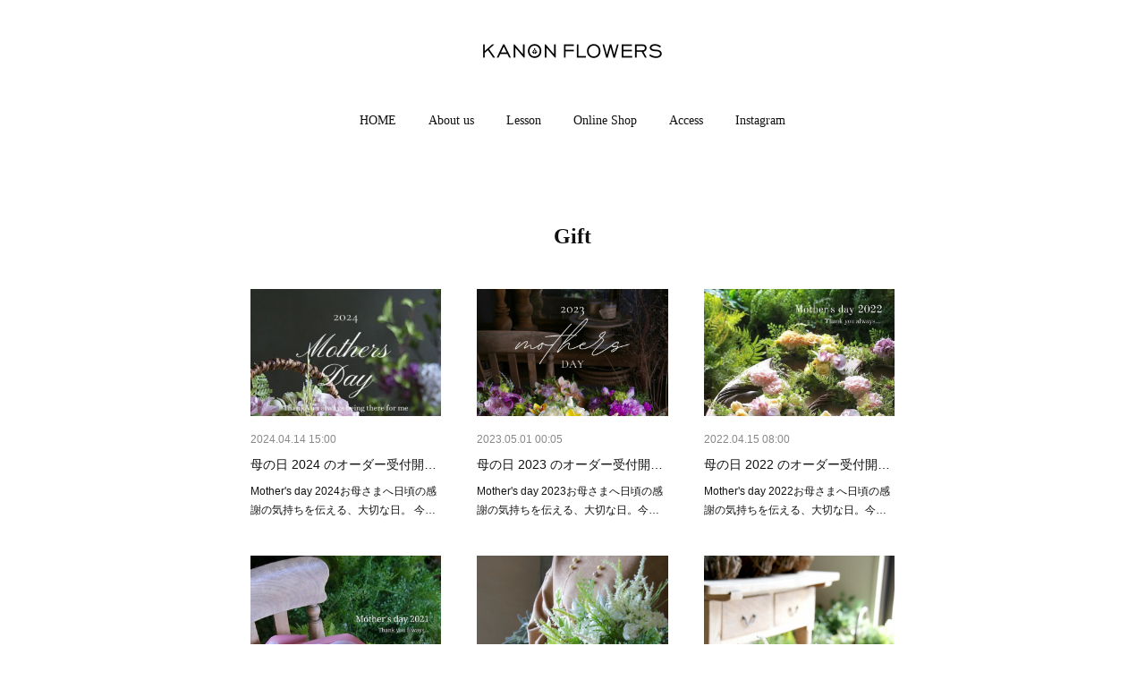

--- FILE ---
content_type: text/html; charset=utf-8
request_url: https://www.kanonflowers.jp/posts/categories/1602259
body_size: 12111
content:
<!doctype html>

            <html lang="ja" data-reactroot=""><head><meta charSet="UTF-8"/><meta http-equiv="X-UA-Compatible" content="IE=edge"/><meta name="viewport" content="width=device-width,user-scalable=no,initial-scale=1.0,minimum-scale=1.0,maximum-scale=1.0"/><title data-react-helmet="true">Gift | KANON FLOWERS</title><link data-react-helmet="true" rel="canonical" href="https://www.kanonflowers.jp/posts/categories/1602259"/><link data-react-helmet="true" rel="alternate" type="application/rss+xml" href="https://www.kanonflowers.jp/rss.xml?categoryId=1602259" title="Gift | KANON FLOWERS"/><link data-react-helmet="true" rel="alternate" type="application/atom+xml" href="https://www.kanonflowers.jp/atom.xml?categoryId=1602259" title="Gift | KANON FLOWERS"/><meta name="description" content="Giftの一覧。母の日 2024 のオーダー受付開始いたします - Mother&#x27;s day 2024お母さまへ日頃の感謝の気持ちを伝える、大切な日。 今年の母の日は、5月12日（日）です。  母の日2024 フラワーギフトのオーダーを、オンラインショップにてご注文承ります。 →　http://www.kanonflowers.com/product-group/3  "/><meta property="fb:app_id" content="522776621188656"/><meta property="og:url" content="https://www.kanonflowers.jp/posts/categories/1602259"/><meta property="og:type" content="website"/><meta property="og:title" content="Gift"/><meta property="og:description" content="Giftの一覧。母の日 2024 のオーダー受付開始いたします - Mother&#x27;s day 2024お母さまへ日頃の感謝の気持ちを伝える、大切な日。 今年の母の日は、5月12日（日）です。  母の日2024 フラワーギフトのオーダーを、オンラインショップにてご注文承ります。 →　http://www.kanonflowers.com/product-group/3  "/><meta property="og:image" content="https://cdn.amebaowndme.com/madrid-prd/madrid-web/images/sites/552423/0fca8b185d5a2ad978558449380ad451_7b95366543876752ea7d09332376c8e0.jpg"/><meta property="og:site_name" content="KANON FLOWERS"/><meta property="og:locale" content="ja_JP"/><meta name="twitter:card" content="summary"/><meta name="twitter:site" content="@amebaownd"/><meta name="twitter:title" content="Gift | KANON FLOWERS"/><meta name="twitter:description" content="Giftの一覧。母の日 2024 のオーダー受付開始いたします - Mother&#x27;s day 2024お母さまへ日頃の感謝の気持ちを伝える、大切な日。 今年の母の日は、5月12日（日）です。  母の日2024 フラワーギフトのオーダーを、オンラインショップにてご注文承ります。 →　http://www.kanonflowers.com/product-group/3  "/><meta name="twitter:image" content="https://cdn.amebaowndme.com/madrid-prd/madrid-web/images/sites/552423/0fca8b185d5a2ad978558449380ad451_7b95366543876752ea7d09332376c8e0.jpg"/><link rel="alternate" type="application/rss+xml" title="KANON FLOWERS" href="https://www.kanonflowers.jp/rss.xml"/><link rel="alternate" type="application/atom+xml" title="KANON FLOWERS" href="https://www.kanonflowers.jp/atom.xml"/><link rel="sitemap" type="application/xml" title="Sitemap" href="/sitemap.xml"/><link href="https://static.amebaowndme.com/madrid-frontend/css/user.min-a66be375c.css" rel="stylesheet" type="text/css"/><link href="https://static.amebaowndme.com/madrid-frontend/css/belle/index.min-a66be375c.css" rel="stylesheet" type="text/css"/><link rel="icon" href="https://cdn.amebaowndme.com/madrid-prd/madrid-web/images/sites/552423/9de378a051d271d60a3b01fc67c54d0b_7956a8d9a17680cece7306c5c8c0fadc.png?width=32&amp;height=32"/><link rel="apple-touch-icon" href="https://cdn.amebaowndme.com/madrid-prd/madrid-web/images/sites/552423/9de378a051d271d60a3b01fc67c54d0b_7956a8d9a17680cece7306c5c8c0fadc.png?width=180&amp;height=180"/><style id="site-colors" charSet="UTF-8">.u-nav-clr {
  color: #111111;
}
.u-nav-bdr-clr {
  border-color: #111111;
}
.u-nav-bg-clr {
  background-color: #eeeeee;
}
.u-nav-bg-bdr-clr {
  border-color: #eeeeee;
}
.u-site-clr {
  color: ;
}
.u-base-bg-clr {
  background-color: #ffffff;
}
.u-btn-clr {
  color: #aaaaaa;
}
.u-btn-clr:hover,
.u-btn-clr--active {
  color: rgba(170,170,170, 0.7);
}
.u-btn-clr--disabled,
.u-btn-clr:disabled {
  color: rgba(170,170,170, 0.5);
}
.u-btn-bdr-clr {
  border-color: #bbbbbb;
}
.u-btn-bdr-clr:hover,
.u-btn-bdr-clr--active {
  border-color: rgba(187,187,187, 0.7);
}
.u-btn-bdr-clr--disabled,
.u-btn-bdr-clr:disabled {
  border-color: rgba(187,187,187, 0.5);
}
.u-btn-bg-clr {
  background-color: #bbbbbb;
}
.u-btn-bg-clr:hover,
.u-btn-bg-clr--active {
  background-color: rgba(187,187,187, 0.7);
}
.u-btn-bg-clr--disabled,
.u-btn-bg-clr:disabled {
  background-color: rgba(187,187,187, 0.5);
}
.u-txt-clr {
  color: #111111;
}
.u-txt-clr--lv1 {
  color: rgba(17,17,17, 0.7);
}
.u-txt-clr--lv2 {
  color: rgba(17,17,17, 0.5);
}
.u-txt-clr--lv3 {
  color: rgba(17,17,17, 0.3);
}
.u-txt-bg-clr {
  background-color: #e7e7e7;
}
.u-lnk-clr,
.u-clr-area a {
  color: #92afb5;
}
.u-lnk-clr:visited,
.u-clr-area a:visited {
  color: rgba(146,175,181, 0.7);
}
.u-lnk-clr:hover,
.u-clr-area a:hover {
  color: rgba(146,175,181, 0.5);
}
.u-ttl-blk-clr {
  color: #111111;
}
.u-ttl-blk-bdr-clr {
  border-color: #111111;
}
.u-ttl-blk-bdr-clr--lv1 {
  border-color: #cfcfcf;
}
.u-bdr-clr {
  border-color: #e6e6e6;
}
.u-acnt-bdr-clr {
  border-color: #a9a9a9;
}
.u-acnt-bg-clr {
  background-color: #a9a9a9;
}
body {
  background-color: #ffffff;
}
blockquote {
  color: rgba(17,17,17, 0.7);
  border-left-color: #e6e6e6;
};</style><style id="user-css" charSet="UTF-8">/**
 * @media all
 * 全体に適用したいCSSを記述してください。
 */
/*
.btn__item {
  border-radius: 24px;
}
*/;</style><style media="screen and (max-width: 800px)" id="user-sp-css" charSet="UTF-8">/**
 * @media (max-width: 800px)
 * 画面幅が800px以下のスマートフォン、タブレット用のCSSを記述してください。
 */
/*
.btn__item {
  border-radius: 24px;
}
*/;</style><script>
              (function(i,s,o,g,r,a,m){i['GoogleAnalyticsObject']=r;i[r]=i[r]||function(){
              (i[r].q=i[r].q||[]).push(arguments)},i[r].l=1*new Date();a=s.createElement(o),
              m=s.getElementsByTagName(o)[0];a.async=1;a.src=g;m.parentNode.insertBefore(a,m)
              })(window,document,'script','//www.google-analytics.com/analytics.js','ga');
            </script></head><body id="mdrd-a66be375c" class="u-txt-clr u-base-bg-clr theme-belle plan-premium hide-owndbar "><noscript><iframe src="//www.googletagmanager.com/ns.html?id=GTM-PXK9MM" height="0" width="0" style="display:none;visibility:hidden"></iframe></noscript><script>
            (function(w,d,s,l,i){w[l]=w[l]||[];w[l].push({'gtm.start':
            new Date().getTime(),event:'gtm.js'});var f=d.getElementsByTagName(s)[0],
            j=d.createElement(s),dl=l!='dataLayer'?'&l='+l:'';j.async=true;j.src=
            '//www.googletagmanager.com/gtm.js?id='+i+dl;f.parentNode.insertBefore(j,f);
            })(window,document, 'script', 'dataLayer', 'GTM-PXK9MM');
            </script><div id="content"><div class="page " data-reactroot=""><div class="page__outer"><div class="page__inner u-base-bg-clr"><header class="page__header header"><div class="header__inner u-nav-bg-bdr-clr"><div class="site-icon"><div><img alt=""/></div></div><nav role="navigation" class="header__nav global-nav js-nav-overflow-criterion "><ul class="global-nav__list u-base-bg-clr u-nav-bg-bdr-clr "><li role="button" class="global-nav__item u-nav-bg-bdr-clr js-nav-item "><a target="" class="u-nav-clr u-font u-nav-bdr-clr" href="/">HOME</a></li><li role="button" class="global-nav__item u-nav-bg-bdr-clr js-nav-item "><a target="" class="u-nav-clr u-font u-nav-bdr-clr" href="/pages/2254223/page_201809111656">About us</a></li><li role="button" class="global-nav__item u-nav-bg-bdr-clr js-nav-item "><a target="" class="u-nav-clr u-font u-nav-bdr-clr" href="/pages/2254665/page_201809112002">Lesson</a></li><li role="button" class="global-nav__item u-nav-bg-bdr-clr js-nav-item "><a href="http://www.kanonflowers.com" target="_blank" class="u-nav-clr u-font u-nav-bdr-clr">Online Shop</a></li><li role="button" class="global-nav__item u-nav-bg-bdr-clr js-nav-item "><a target="" class="u-nav-clr u-font u-nav-bdr-clr" href="/pages/2274394/page_201809191703">Access</a></li><li role="button" class="global-nav__item u-nav-bg-bdr-clr js-nav-item "><a target="" class="u-nav-clr u-font u-nav-bdr-clr" href="/pages/2254672/instagram">Instagram</a></li></ul></nav><button class="header__icon icon icon--menu2 u-nav-clr"></button></div></header><div><div class="page__main-outer"><div role="main" class="page__main page__main--category "><div class="grid grid--l"><div class="col1-1 col1-1--gtr-l column"><div class="block__outer"><div><div class="heading-lv1 u-font"><h1 class="heading-lv1__text u-bdr-clr"><span class="u-ttl-blk-clr u-acnt-bdr-clr">Gift</span></h1></div></div></div></div></div><div class="grid grid--l"><div class="col1-1 col1-1--gtr-l column"><div class="block__outer"><div class="blog-list blog-list--main blog-list--grid blog-list--recent"><article class="blog-item--index0 blog-list__item blog-item"><div class="blog-item__inner"><div class="blog-item__img"><div><div><img alt=""/></div></div></div><div class="blog-item__body blog-body"><div class="blog-body__date-outer"><a class="blog-body__date u-txt-clr u-txt-clr--lv2" href="/posts/52917901?categoryIds=1602259"><time class="" dateTime="2024-04-14T15:00:29Z">2024.04.14 15:00</time></a></div><div class="blog-body__title"><h3 class="blog-body-title__text"><div><a class="u-txt-clr" href="/posts/52917901?categoryIds=1602259">母の日 2024 のオーダー受付開始いたします</a></div></h3></div><div><p class="blog-body__text"><a class="u-txt-clr" href="/posts/52917901?categoryIds=1602259">Mother's day 2024お母さまへ日頃の感謝の気持ちを伝える、大切な日。&nbsp;今年の母の日は、5月12日（日）です。&nbsp;&nbsp;母の日2024 フラワーギフトのオーダーを、オンラインショップにてご注文承ります。&nbsp;→　http://www.ka...</a></p></div></div></div></article><article class="blog-item--index1 blog-list__item blog-item"><div class="blog-item__inner"><div class="blog-item__img"><div><div><img alt=""/></div></div></div><div class="blog-item__body blog-body"><div class="blog-body__date-outer"><a class="blog-body__date u-txt-clr u-txt-clr--lv2" href="/posts/43182484?categoryIds=1602259"><time class="" dateTime="2023-05-01T00:05:56Z">2023.05.01 00:05</time></a></div><div class="blog-body__title"><h3 class="blog-body-title__text"><div><a class="u-txt-clr" href="/posts/43182484?categoryIds=1602259">母の日 2023 のオーダー受付開始いたします</a></div></h3></div><div><p class="blog-body__text"><a class="u-txt-clr" href="/posts/43182484?categoryIds=1602259">Mother's day 2023お母さまへ日頃の感謝の気持ちを伝える、大切な日。今年の母の日は、5月14日（日）です。母の日2023 フラワーギフトのオーダーを、オンラインショップにてご注文承ります。→　http://www.kanonflowers.com/product-g...</a></p></div></div></div></article><article class="blog-item--index2 blog-list__item blog-item"><div class="blog-item__inner"><div class="blog-item__img"><div><div><img alt=""/></div></div></div><div class="blog-item__body blog-body"><div class="blog-body__date-outer"><a class="blog-body__date u-txt-clr u-txt-clr--lv2" href="/posts/33765481?categoryIds=1602259"><time class="" dateTime="2022-04-15T08:00:07Z">2022.04.15 08:00</time></a></div><div class="blog-body__title"><h3 class="blog-body-title__text"><div><a class="u-txt-clr" href="/posts/33765481?categoryIds=1602259">母の日 2022 のオーダー受付開始いたします</a></div></h3></div><div><p class="blog-body__text"><a class="u-txt-clr" href="/posts/33765481?categoryIds=1602259">Mother's day 2022お母さまへ日頃の感謝の気持ちを伝える、大切な日。今年の母の日は、5月8日（日）です。母の日2022 フラワーギフトのオーダーを、オンラインショップにて開始いたします。→　http://www.kanonflowers.com/product-gr...</a></p></div></div></div></article><article class="blog-item--index3 blog-list__item blog-item"><div class="blog-item__inner"><div class="blog-item__img"><div><div><img alt=""/></div></div></div><div class="blog-item__body blog-body"><div class="blog-body__date-outer"><a class="blog-body__date u-txt-clr u-txt-clr--lv2" href="/posts/17069517?categoryIds=1602259"><time class="" dateTime="2021-04-22T00:00:00Z">2021.04.22 00:00</time></a></div><div class="blog-body__title"><h3 class="blog-body-title__text"><div><a class="u-txt-clr" href="/posts/17069517?categoryIds=1602259">母の日 2021 のオーダー受付開始いたします</a></div></h3></div><div><p class="blog-body__text"><a class="u-txt-clr" href="/posts/17069517?categoryIds=1602259">Mother's day 2021お母さまへ日頃の感謝の気持ちを伝える、大切な日。今年の母の日は、5月9日（日）です。母の日2021 フラワーギフトのオーダーを、オンラインショップにて開始いたします。→　http://www.kanonflowers.com/product-gr...</a></p></div></div></div></article><article class="blog-item--index4 blog-list__item blog-item"><div class="blog-item__inner"><div class="blog-item__img"><div><div><img alt=""/></div></div></div><div class="blog-item__body blog-body"><div class="blog-body__date-outer"><a class="blog-body__date u-txt-clr u-txt-clr--lv2" href="/posts/6197528?categoryIds=1602259"><time class="" dateTime="2019-05-09T23:00:00Z">2019.05.09 23:00</time></a></div><div class="blog-body__title"><h3 class="blog-body-title__text"><div><a class="u-txt-clr" href="/posts/6197528?categoryIds=1602259">母の日に贈る花束 ☆ オーダーメイド花Classレッスン</a></div></h3></div><div><p class="blog-body__text"><a class="u-txt-clr" href="/posts/6197528?categoryIds=1602259">母の日に向けて♡今年の母の日には、自分で束ねた花束を贈りたい♪　そんな素敵なリクエストをいただき、贈り花のお手伝いをさせていただきました。</a></p></div></div></div></article><article class="blog-item--index5 blog-list__item blog-item"><div class="blog-item__inner"><div class="blog-item__img"><div><div><img alt=""/></div></div></div><div class="blog-item__body blog-body"><div class="blog-body__date-outer"><a class="blog-body__date u-txt-clr u-txt-clr--lv2" href="/posts/5280552?categoryIds=1602259"><time class="" dateTime="2018-11-21T09:11:14Z">2018.11.21 09:11</time></a></div><div class="blog-body__title"><h3 class="blog-body-title__text"><div><a class="u-txt-clr" href="/posts/5280552?categoryIds=1602259">リニューアルオープンのお祝い花☆</a></div></h3></div><div><p class="blog-body__text"><a class="u-txt-clr" href="/posts/5280552?categoryIds=1602259">ヘアサロンのリニューアルに伴い、お祝い花のオーダーをいただきました。ご依頼は「西海岸風のヘアサロンなので、ブルーと白系の爽やかなイメージに」とのリクエスト♡</a></p></div></div></div></article></div><div><div class="pagination pagination--type02"><ul class="pagination__list"><li class="pagination__item pagination__item--first "><a class="u-txt-clr" href="/posts/categories/1602259/page/1?type=grid"><span aria-hidden="true" class="icon icon--disclosure-double-l2"></span></a></li><li class="pagination__item pagination__item--prev pagination__item--hide"><a class="u-txt-clr" href="/posts/categories/1602259/page/-1?type=grid"><span aria-hidden="true" class="icon icon--disclosure-l2"></span></a></li><li class="pagination__item pagination__item--next pagination__item--hide"><a class="u-txt-clr" href="/posts/categories/1602259/page/1?type=grid"><span aria-hidden="true" class="icon icon--disclosure-r2"></span></a></li><li class="pagination__item pagination__item--last "><a class="u-txt-clr" href="/posts/categories/1602259/page/undefined?type=grid"><span aria-hidden="true" class="icon icon--disclosure-double-r2"></span></a></li></ul></div></div></div></div></div></div></div></div><footer role="contentinfo" class="page__footer footer" style="opacity:1 !important;visibility:visible !important;text-indent:0 !important;overflow:visible !important;position:static !important"><div class="footer__inner u-bdr-clr " style="opacity:1 !important;visibility:visible !important;text-indent:0 !important;overflow:visible !important;display:block !important;transform:none !important"><div class="footer__item u-bdr-clr" style="opacity:1 !important;visibility:visible !important;text-indent:0 !important;overflow:visible !important;display:block !important;transform:none !important"><p class="footer__copyright u-font"><small class="u-txt-clr u-txt-clr--lv2 u-font" style="color:rgba(17,17,17, 0.5) !important">Copyright © 2026 KANON FLOWERS.. All Rights Reserved.</small></p></div></div></footer></div></div><div class="toast"></div></div></div><script charSet="UTF-8">window.mdrdEnv="prd";</script><script charSet="UTF-8">window.INITIAL_STATE={"authenticate":{"authCheckCompleted":false,"isAuthorized":false},"blogPostReblogs":{},"category":{"1602259":{"fetching":false,"loaded":true,"meta":{"code":200},"data":{"id":"1602259","siteId":"552423","label":"Gift","publishedCount":6,"createdAt":"2018-11-21T08:54:32Z","updatedAt":"2023-11-09T01:18:37Z"},"status":"success"}},"currentSite":{"fetching":false,"status":null,"site":{}},"shopCategory":{},"categories":{},"notifications":{},"page":{},"paginationTitle":{},"postArchives":{},"postComments":{"submitting":false,"postStatus":null},"postDetail":{},"postList":{"postList-limit:12-page:1-siteId:552423-categoryIds:1602259":{"fetching":false,"loaded":true,"meta":{"code":200,"pagination":{"total":6,"offset":0,"limit":12,"cursors":{"after":"","before":""},"page":1}},"data":[{"id":"52917901","userId":"139633","siteId":"552423","status":"publish","title":"母の日 2024 のオーダー受付開始いたします","contents":[{"type":"text","format":"html","value":"\u003Cp\u003EMother's day 2024\u003C\u002Fp\u003E\u003Cp\u003Eお母さまへ日頃の感謝の気持ちを伝える、大切な日。&nbsp;\u003Cbr\u003E今年の母の日は、5月12日（日）です。&nbsp;\u003Cbr\u003E&nbsp;母の日2024 フラワーギフトのオーダーを、オンラインショップにてご注文承ります。&nbsp;\u003Cbr\u003E→　\u003Ca href=\"http:\u002F\u002Fwww.kanonflowers.com\u002Fproduct-group\u002F3  \" target=\"_blank\" class=\"u-lnk-clr\"\u003Ehttp:\u002F\u002Fwww.kanonflowers.com\u002Fproduct-group\u002F3&nbsp;&nbsp;\u003C\u002Fa\u003E\u003Cbr\u003E\u003Cbr\u003E\u003C\u002Fp\u003E"},{"type":"image","fit":true,"scale":0.75,"align":"center","url":"https:\u002F\u002Fcdn.amebaowndme.com\u002Fmadrid-prd\u002Fmadrid-web\u002Fimages\u002Fsites\u002F552423\u002F0fca8b185d5a2ad978558449380ad451_7b95366543876752ea7d09332376c8e0.jpg","link":"","width":450,"height":800,"target":"_blank"},{"type":"text","format":"html","value":"\u003Cp\u003E\u003Cbr\u003E様々なライフスタイルに寄り添う、豊富なライナップをご用意しております。&nbsp;\u003Cbr\u003Eお母さまの喜ぶ顔を思い浮かべながら、今年も心を込めておつくりします。&nbsp;\u003C\u002Fp\u003E\u003Cp\u003E\u003Cbr\u003E\u003C\u002Fp\u003E\u003Cp\u003E&nbsp;■母の日5月12日（日）前一週間は、配送が大変混み合います。\u003Cbr\u003Eご希望のお届け日や、時間帯などに、遅れなども予想されます。\u003Cbr\u003E母の日5月12日（日）にかかわらず、皆さまのお母様への想いを確実にお届け出来るよう、お早めの花贈りをおすすめいたします。&nbsp;\u003C\u002Fp\u003E\u003Cp\u003E&nbsp;■商品の在庫に限りがございます。\u003Cbr\u003E在庫がなくなり次第、受付終了となりますので、お早めにご注文下さい。&nbsp;\u003C\u002Fp\u003E\u003Cp\u003E&nbsp;■ご注文のアレンジメントに合わせて、母の日のフラワーピック、タグ、シール、リボンなどをお付けします。\u003Cbr\u003E※ 種類のご指定は、お受けできかねますのでご了承ください。&nbsp;\u003C\u002Fp\u003E\u003Cp\u003E\u003Cbr\u003E\u003C\u002Fp\u003E\u003Cp\u003E&nbsp;ご注文は、KANON FLOWERS オンラインショップにて承ります。\u003Cbr\u003E&nbsp;【 母の日ギフト2023 ラインナップページ 】\n\u003Cbr\u003E&nbsp;→　\u003Ca href=\"http:\u002F\u002Fwww.kanonflowers.com\u002Fproduct-group\u002F3\" target=\"_blank\" class=\"u-lnk-clr\"\u003Ehttp:\u002F\u002Fwww.kanonflowers.com\u002Fproduct-group\u002F3\u003C\u002Fa\u003E\u003Cbr\u003E\u003C\u002Fp\u003E"}],"urlPath":"","publishedUrl":"https:\u002F\u002Fwww.kanonflowers.jp\u002Fposts\u002F52917901","ogpDescription":"","ogpImageUrl":"","contentFiltered":"","viewCount":0,"commentCount":0,"reblogCount":0,"prevBlogPost":{"id":"0","title":"","summary":"","imageUrl":"","publishedAt":"0001-01-01T00:00:00Z"},"nextBlogPost":{"id":"0","title":"","summary":"","imageUrl":"","publishedAt":"0001-01-01T00:00:00Z"},"rebloggedPost":false,"blogCategories":[{"id":"1602259","siteId":"552423","label":"Gift","publishedCount":6,"createdAt":"2018-11-21T08:54:32Z","updatedAt":"2023-11-09T01:18:37Z"},{"id":"1490634","siteId":"552423","label":"Information","publishedCount":78,"createdAt":"2018-09-11T11:13:17Z","updatedAt":"2026-01-10T00:21:35Z"}],"user":{"id":"139633","nickname":"KANON FLOWERS カノンフラワーズ","description":"KANON FLOWERS カノンフラワーズ\n代表　菊池 憲子\n\nアーティフィシャルフラワー、プリザーブドフラワーのオンラインショップを運営しています。\n\n■ONLINE SHOP\nhttp:\u002F\u002Fwww.kanonflowers.com\n\n■Instagram\nhttps:\u002F\u002Fwww.instagram.com\u002Fkanon_flowers\u002F\n\n■Facebook\nhttp:\u002F\u002Fwww.facebook.com\u002Fkanonflowers\nhttp:\u002F\u002Fwww.facebook.com\u002F​kanonflowe","official":false,"photoUrl":"https:\u002F\u002Fprofile-api.ameba.jp\u002Fv2\u002Fas\u002Fabd67e67c7f6346db735901300c43d87e3373e97\u002FprofileImage?cat=300","followingCount":1,"createdAt":"2016-01-04T07:11:55Z","updatedAt":"2026-01-10T00:20:04Z"},"updateUser":{"id":"139633","nickname":"KANON FLOWERS カノンフラワーズ","description":"KANON FLOWERS カノンフラワーズ\n代表　菊池 憲子\n\nアーティフィシャルフラワー、プリザーブドフラワーのオンラインショップを運営しています。\n\n■ONLINE SHOP\nhttp:\u002F\u002Fwww.kanonflowers.com\n\n■Instagram\nhttps:\u002F\u002Fwww.instagram.com\u002Fkanon_flowers\u002F\n\n■Facebook\nhttp:\u002F\u002Fwww.facebook.com\u002Fkanonflowers\nhttp:\u002F\u002Fwww.facebook.com\u002F​kanonflowe","official":false,"photoUrl":"https:\u002F\u002Fprofile-api.ameba.jp\u002Fv2\u002Fas\u002Fabd67e67c7f6346db735901300c43d87e3373e97\u002FprofileImage?cat=300","followingCount":1,"createdAt":"2016-01-04T07:11:55Z","updatedAt":"2026-01-10T00:20:04Z"},"comments":{"pagination":{"total":0,"offset":0,"limit":3,"cursors":{"after":"","before":""}},"data":[]},"publishedAt":"2024-04-14T15:00:29Z","createdAt":"2024-04-15T00:43:29Z","updatedAt":"2024-04-15T00:52:04Z","version":3},{"id":"43182484","userId":"139633","siteId":"552423","status":"publish","title":"母の日 2023 のオーダー受付開始いたします","contents":[{"type":"text","format":"html","value":"\u003Cp\u003EMother's day 2023\u003C\u002Fp\u003E\u003Cp\u003Eお母さまへ日頃の感謝の気持ちを伝える、大切な日。\u003Cbr\u003E今年の母の日は、5月14日（日）です。\u003C\u002Fp\u003E\u003Cp\u003E母の日2023 フラワーギフトのオーダーを、オンラインショップにてご注文承ります。\u003C\u002Fp\u003E\u003Cp\u003E→　\u003Ca href=\"http:\u002F\u002Fwww.kanonflowers.com\u002Fproduct-group\u002F3\" target=\"_blank\" class=\"u-lnk-clr\"\u003Ehttp:\u002F\u002Fwww.kanonflowers.com\u002Fproduct-group\u002F3\u003C\u002Fa\u003E\u003C\u002Fp\u003E\u003Cp\u003E\u003Cbr\u003E\u003C\u002Fp\u003E"},{"type":"image","fit":true,"scale":0.75,"align":"center","url":"https:\u002F\u002Fcdn.amebaowndme.com\u002Fmadrid-prd\u002Fmadrid-web\u002Fimages\u002Fsites\u002F552423\u002F737979e3eca7c0c17d5dae1570441225_28864bda16981d2c5cfcc23ed7eec4e3.jpg","link":"","width":1080,"height":1350,"target":"_self"},{"type":"text","format":"html","value":"\u003Cp\u003E\u003Cbr\u003E\u003C\u002Fp\u003E\u003Cp\u003E様々なライフスタイルに寄り添う、豊富なライナップをご用意しております。\u003C\u002Fp\u003E\u003Cp\u003Eお母さまの喜ぶ顔を思い浮かべながら、今年も心を込めておつくりします。\u003C\u002Fp\u003E\u003Cp\u003E\u003Cbr\u003E\u003C\u002Fp\u003E\u003Cp\u003E■母の日5月14日（日）前一週間は、配送が大変混み合います。\u003C\u002Fp\u003E\u003Cp\u003Eご希望のお届け日や、時間帯などに、遅れなども予想されます。\u003C\u002Fp\u003E\u003Cp\u003E母の日5月14日（日）にかかわらず、皆さまのお母様への想いを確実にお届け出来るよう、お早めの花贈りをおすすめいたします。\u003C\u002Fp\u003E\u003Cp\u003E■商品の在庫に限りがございます。在庫がなくなり次第、受付終了となりますので、お早めにご注文下さい。\u003C\u002Fp\u003E\u003Cp\u003E■ご注文のアレンジメントに合わせて、母の日のフラワーピック、タグ、シール、リボンなどをお付けします。\u003C\u002Fp\u003E\u003Cp\u003E※ 種類のご指定は、お受けできかねますのでご了承ください。\u003C\u002Fp\u003E\u003Cp\u003E\u003Cbr\u003E\u003C\u002Fp\u003E\u003Cp\u003Eご注文は、KANON FLOWERS オンラインショップにて承ります。\u003C\u002Fp\u003E\u003Cp\u003E【 母の日ギフト2023 ラインナップページ 】\u003C\u002Fp\u003E\u003Cp\u003E→　\u003Ca href=\"http:\u002F\u002Fwww.kanonflowers.com\u002Fproduct-group\u002F3\" target=\"_blank\" class=\"u-lnk-clr\"\u003Ehttp:\u002F\u002Fwww.kanonflowers.com\u002Fproduct-group\u002F3\u003C\u002Fa\u003E\u003C\u002Fp\u003E"}],"urlPath":"","publishedUrl":"https:\u002F\u002Fwww.kanonflowers.jp\u002Fposts\u002F43182484","ogpDescription":"","ogpImageUrl":"","contentFiltered":"","viewCount":0,"commentCount":0,"reblogCount":0,"prevBlogPost":{"id":"0","title":"","summary":"","imageUrl":"","publishedAt":"0001-01-01T00:00:00Z"},"nextBlogPost":{"id":"0","title":"","summary":"","imageUrl":"","publishedAt":"0001-01-01T00:00:00Z"},"rebloggedPost":false,"blogCategories":[{"id":"1602259","siteId":"552423","label":"Gift","publishedCount":6,"createdAt":"2018-11-21T08:54:32Z","updatedAt":"2023-11-09T01:18:37Z"},{"id":"1490634","siteId":"552423","label":"Information","publishedCount":78,"createdAt":"2018-09-11T11:13:17Z","updatedAt":"2026-01-10T00:21:35Z"}],"user":{"id":"139633","nickname":"KANON FLOWERS カノンフラワーズ","description":"KANON FLOWERS カノンフラワーズ\n代表　菊池 憲子\n\nアーティフィシャルフラワー、プリザーブドフラワーのオンラインショップを運営しています。\n\n■ONLINE SHOP\nhttp:\u002F\u002Fwww.kanonflowers.com\n\n■Instagram\nhttps:\u002F\u002Fwww.instagram.com\u002Fkanon_flowers\u002F\n\n■Facebook\nhttp:\u002F\u002Fwww.facebook.com\u002Fkanonflowers\nhttp:\u002F\u002Fwww.facebook.com\u002F​kanonflowe","official":false,"photoUrl":"https:\u002F\u002Fprofile-api.ameba.jp\u002Fv2\u002Fas\u002Fabd67e67c7f6346db735901300c43d87e3373e97\u002FprofileImage?cat=300","followingCount":1,"createdAt":"2016-01-04T07:11:55Z","updatedAt":"2026-01-10T00:20:04Z"},"updateUser":{"id":"139633","nickname":"KANON FLOWERS カノンフラワーズ","description":"KANON FLOWERS カノンフラワーズ\n代表　菊池 憲子\n\nアーティフィシャルフラワー、プリザーブドフラワーのオンラインショップを運営しています。\n\n■ONLINE SHOP\nhttp:\u002F\u002Fwww.kanonflowers.com\n\n■Instagram\nhttps:\u002F\u002Fwww.instagram.com\u002Fkanon_flowers\u002F\n\n■Facebook\nhttp:\u002F\u002Fwww.facebook.com\u002Fkanonflowers\nhttp:\u002F\u002Fwww.facebook.com\u002F​kanonflowe","official":false,"photoUrl":"https:\u002F\u002Fprofile-api.ameba.jp\u002Fv2\u002Fas\u002Fabd67e67c7f6346db735901300c43d87e3373e97\u002FprofileImage?cat=300","followingCount":1,"createdAt":"2016-01-04T07:11:55Z","updatedAt":"2026-01-10T00:20:04Z"},"comments":{"pagination":{"total":0,"offset":0,"limit":3,"cursors":{"after":"","before":""}},"data":[]},"publishedAt":"2023-05-01T00:05:56Z","createdAt":"2023-05-01T00:18:36Z","updatedAt":"2023-05-01T00:20:02Z","version":2},{"id":"33765481","userId":"139633","siteId":"552423","status":"publish","title":"母の日 2022 のオーダー受付開始いたします","contents":[{"type":"text","format":"html","value":"\u003Cp\u003EMother's day 2022\u003C\u002Fp\u003E\u003Cp\u003Eお母さまへ日頃の感謝の気持ちを伝える、大切な日。今年の母の日は、5月8日（日）です。\u003C\u002Fp\u003E\u003Cp\u003E母の日2022 フラワーギフトのオーダーを、オンラインショップにて開始いたします。\u003C\u002Fp\u003E\u003Cp\u003E→　\u003Ca href=\"http:\u002F\u002Fwww.kanonflowers.com\u002Fproduct-group\u002F3\" target=\"_blank\" class=\"u-lnk-clr\"\u003Ehttp:\u002F\u002Fwww.kanonflowers.com\u002Fproduct-group\u002F3\u003C\u002Fa\u003E\u003C\u002Fp\u003E"},{"type":"image","fit":true,"scale":0.75,"align":"center","url":"https:\u002F\u002Fcdn.amebaowndme.com\u002Fmadrid-prd\u002Fmadrid-web\u002Fimages\u002Fsites\u002F552423\u002F9b4573df09623b9c2a5d908e62509ef7_55c98770f91c23c77d0088ba30454784.jpg","link":"","width":1260,"height":1575,"target":"_self"},{"type":"text","format":"html","value":"\u003Cp class=\"\"\u003E\u003Cbr\u003E\u003C\u002Fp\u003E\u003Cp class=\"\"\u003E様々なライフスタイルに寄り添う、豊富なライナップをご用意しております。\u003C\u002Fp\u003E\u003Cp class=\"\"\u003Eお母さまの喜ぶ顔を思い浮かべながら、今年も心を込めておつくりします。\u003C\u002Fp\u003E\u003Cp class=\"\"\u003E\u003Cbr\u003E\u003C\u002Fp\u003E\u003Cp class=\"\"\u003E■母の日5月8日（日）前一週間は、配送が大変混み合います。\u003C\u002Fp\u003E\u003Cp class=\"\"\u003Eご希望のお届け日や、時間帯などに、遅れなども予想されます。\u003C\u002Fp\u003E\u003Cp class=\"\"\u003E母の日5月8日（日）にかかわらず、皆さまのお母様への想いを確実にお届け出来るよう、お早めの花贈りをおすすめいたします。\u003Cbr\u003E\u003Cbr\u003E\u003C\u002Fp\u003E\u003Cp class=\"\"\u003E■商品の在庫に限りがございます。在庫がなくなり次第、受付終了となりますので、お早めにご注文下さい。\u003Cbr\u003E\u003Cbr\u003E\u003C\u002Fp\u003E\u003Cp class=\"\"\u003E■ご注文のアレンジメントに合わせて、母の日のフラワーピック、タグ、シール、リボンなどをお付けします。\u003C\u002Fp\u003E\u003Cp\u003E※ 種類のご指定は、お受けできかねますのでご了承ください。\u003C\u002Fp\u003E\u003Cp class=\"\"\u003E\u003Cbr\u003E\u003C\u002Fp\u003E\u003Cp\u003Eご注文は、KANON FLOWERS オンラインショップにて承ります。\u003C\u002Fp\u003E\u003Cp class=\"\"\u003E【 母の日ギフト2022 ラインナップページ 】\u003C\u002Fp\u003E\u003Cp\u003E→　\u003Ca href=\"http:\u002F\u002Fwww.kanonflowers.com\u002Fproduct-group\u002F3\" target=\"_blank\" class=\"u-lnk-clr\"\u003Ehttp:\u002F\u002Fwww.kanonflowers.com\u002Fproduct-group\u002F3\u003C\u002Fa\u003E\u003C\u002Fp\u003E"}],"urlPath":"","publishedUrl":"https:\u002F\u002Fwww.kanonflowers.jp\u002Fposts\u002F33765481","ogpDescription":"","ogpImageUrl":"","contentFiltered":"","viewCount":0,"commentCount":0,"reblogCount":0,"prevBlogPost":{"id":"0","title":"","summary":"","imageUrl":"","publishedAt":"0001-01-01T00:00:00Z"},"nextBlogPost":{"id":"0","title":"","summary":"","imageUrl":"","publishedAt":"0001-01-01T00:00:00Z"},"rebloggedPost":false,"blogCategories":[{"id":"1602259","siteId":"552423","label":"Gift","publishedCount":6,"createdAt":"2018-11-21T08:54:32Z","updatedAt":"2023-11-09T01:18:37Z"},{"id":"1490634","siteId":"552423","label":"Information","publishedCount":78,"createdAt":"2018-09-11T11:13:17Z","updatedAt":"2026-01-10T00:21:35Z"}],"user":{"id":"139633","nickname":"KANON FLOWERS カノンフラワーズ","description":"KANON FLOWERS カノンフラワーズ\n代表　菊池 憲子\n\nアーティフィシャルフラワー、プリザーブドフラワーのオンラインショップを運営しています。\n\n■ONLINE SHOP\nhttp:\u002F\u002Fwww.kanonflowers.com\n\n■Instagram\nhttps:\u002F\u002Fwww.instagram.com\u002Fkanon_flowers\u002F\n\n■Facebook\nhttp:\u002F\u002Fwww.facebook.com\u002Fkanonflowers\nhttp:\u002F\u002Fwww.facebook.com\u002F​kanonflowe","official":false,"photoUrl":"https:\u002F\u002Fprofile-api.ameba.jp\u002Fv2\u002Fas\u002Fabd67e67c7f6346db735901300c43d87e3373e97\u002FprofileImage?cat=300","followingCount":1,"createdAt":"2016-01-04T07:11:55Z","updatedAt":"2026-01-10T00:20:04Z"},"updateUser":{"id":"139633","nickname":"KANON FLOWERS カノンフラワーズ","description":"KANON FLOWERS カノンフラワーズ\n代表　菊池 憲子\n\nアーティフィシャルフラワー、プリザーブドフラワーのオンラインショップを運営しています。\n\n■ONLINE SHOP\nhttp:\u002F\u002Fwww.kanonflowers.com\n\n■Instagram\nhttps:\u002F\u002Fwww.instagram.com\u002Fkanon_flowers\u002F\n\n■Facebook\nhttp:\u002F\u002Fwww.facebook.com\u002Fkanonflowers\nhttp:\u002F\u002Fwww.facebook.com\u002F​kanonflowe","official":false,"photoUrl":"https:\u002F\u002Fprofile-api.ameba.jp\u002Fv2\u002Fas\u002Fabd67e67c7f6346db735901300c43d87e3373e97\u002FprofileImage?cat=300","followingCount":1,"createdAt":"2016-01-04T07:11:55Z","updatedAt":"2026-01-10T00:20:04Z"},"comments":{"pagination":{"total":0,"offset":0,"limit":3,"cursors":{"after":"","before":""}},"data":[]},"publishedAt":"2022-04-15T08:00:07Z","createdAt":"2022-04-15T09:16:01Z","updatedAt":"2022-04-15T09:17:50Z","version":3},{"id":"17069517","userId":"139633","siteId":"552423","status":"publish","title":"母の日 2021 のオーダー受付開始いたします","contents":[{"type":"text","format":"html","value":"\u003Cp\u003E\u003Cp\u003E\u003Cstrong\u003EMother's day 2021\u003C\u002Fstrong\u003E\u003C\u002Fp\u003E\u003Cp\u003Eお母さまへ日頃の感謝の気持ちを伝える、大切な日。今年の母の日は、5月9日（日）です。\u003C\u002Fp\u003E\u003Cp\u003E母の日2021 フラワーギフトのオーダーを、オンラインショップにて開始いたします。\u003C\u002Fp\u003E\u003Cp\u003E→　\u003Ca class=\"u-lnk-clr\" href=\"http:\u002F\u002Fwww.kanonflowers.com\u002Fproduct-group\u002F3\" target=\"_blank\"\u003Ehttp:\u002F\u002Fwww.kanonflowers.com\u002Fproduct-group\u002F3\u003C\u002Fa\u003E\u003C\u002Fp\u003E\u003C\u002Fp\u003E"},{"type":"image","fit":true,"scale":0.5,"align":"center","url":"https:\u002F\u002Fcdn.amebaowndme.com\u002Fmadrid-prd\u002Fmadrid-web\u002Fimages\u002Fsites\u002F552423\u002Fa4bbe06c368fe56a150c2cd21c4196b7_c691aeac1da960d7ed86dee191540492.jpg","link":"","width":768,"height":960,"target":"_self"},{"type":"text","format":"html","value":"\u003Cp\u003E\u003Cp\u003E様々なライフスタイルに寄り添う、豊富なライナップをご用意しております。\u003C\u002Fp\u003E\u003Cp\u003Eお母さまの喜ぶ顔を思い浮かべながら、今年も心を込めておつくりします。\u003C\u002Fp\u003E\u003Cp\u003E\u003Cbr\u003E\u003C\u002Fp\u003E\u003Cp\u003E■母の日5月9日（日）前一週間は、配送が大変混み合います。\u003Cbr\u003Eご希望のお届け日や、時間帯などに、遅れなども予想されます。\u003C\u002Fp\u003E\u003Cp\u003E母の日5月9日（日）にかかわらず、皆さまのお母様への想いを確実にお届け出来るよう、お早めの花贈りをおすすめいたします。\u003C\u002Fp\u003E\u003Cp\u003E■商品の在庫に限りがございます。在庫がなくなり次第、受付終了となりますので、お早めにご注文下さい。\u003C\u002Fp\u003E\u003Cp\u003E■ご注文のアレンジメントに合わせて、母の日のフラワーピック、タグ、シール、リボンなどをお付けします。\u003Cbr\u003E※ 種類のご指定は、お受けできかねますのでご了承ください。\u003C\u002Fp\u003E\u003Cp\u003Eご注文は、KANON FLOWERS オンラインショップにて承ります。\u003C\u002Fp\u003E\u003Cp\u003E\u003Cbr\u003E\u003C\u002Fp\u003E\u003Cp\u003E【 母の日ギフト2020 ラインナップページ 】\u003C\u002Fp\u003E\u003Cp\u003E→　\u003Ca class=\"u-lnk-clr\" href=\"http:\u002F\u002Fwww.kanonflowers.com\u002Fproduct-group\u002F3 \" target=\"_blank\"\u003Ehttp:\u002F\u002Fwww.kanonflowers.com\u002Fproduct-group\u002F3 \u003C\u002Fa\u003E\u003C\u002Fp\u003E\u003C\u002Fp\u003E"}],"urlPath":"","publishedUrl":"https:\u002F\u002Fwww.kanonflowers.jp\u002Fposts\u002F17069517","ogpDescription":"","ogpImageUrl":"","contentFiltered":"","viewCount":0,"commentCount":0,"reblogCount":0,"prevBlogPost":{"id":"0","title":"","summary":"","imageUrl":"","publishedAt":"0001-01-01T00:00:00Z"},"nextBlogPost":{"id":"0","title":"","summary":"","imageUrl":"","publishedAt":"0001-01-01T00:00:00Z"},"rebloggedPost":false,"blogCategories":[{"id":"1602259","siteId":"552423","label":"Gift","publishedCount":6,"createdAt":"2018-11-21T08:54:32Z","updatedAt":"2023-11-09T01:18:37Z"},{"id":"1490634","siteId":"552423","label":"Information","publishedCount":78,"createdAt":"2018-09-11T11:13:17Z","updatedAt":"2026-01-10T00:21:35Z"}],"user":{"id":"139633","nickname":"KANON FLOWERS カノンフラワーズ","description":"KANON FLOWERS カノンフラワーズ\n代表　菊池 憲子\n\nアーティフィシャルフラワー、プリザーブドフラワーのオンラインショップを運営しています。\n\n■ONLINE SHOP\nhttp:\u002F\u002Fwww.kanonflowers.com\n\n■Instagram\nhttps:\u002F\u002Fwww.instagram.com\u002Fkanon_flowers\u002F\n\n■Facebook\nhttp:\u002F\u002Fwww.facebook.com\u002Fkanonflowers\nhttp:\u002F\u002Fwww.facebook.com\u002F​kanonflowe","official":false,"photoUrl":"https:\u002F\u002Fprofile-api.ameba.jp\u002Fv2\u002Fas\u002Fabd67e67c7f6346db735901300c43d87e3373e97\u002FprofileImage?cat=300","followingCount":1,"createdAt":"2016-01-04T07:11:55Z","updatedAt":"2026-01-10T00:20:04Z"},"updateUser":{"id":"139633","nickname":"KANON FLOWERS カノンフラワーズ","description":"KANON FLOWERS カノンフラワーズ\n代表　菊池 憲子\n\nアーティフィシャルフラワー、プリザーブドフラワーのオンラインショップを運営しています。\n\n■ONLINE SHOP\nhttp:\u002F\u002Fwww.kanonflowers.com\n\n■Instagram\nhttps:\u002F\u002Fwww.instagram.com\u002Fkanon_flowers\u002F\n\n■Facebook\nhttp:\u002F\u002Fwww.facebook.com\u002Fkanonflowers\nhttp:\u002F\u002Fwww.facebook.com\u002F​kanonflowe","official":false,"photoUrl":"https:\u002F\u002Fprofile-api.ameba.jp\u002Fv2\u002Fas\u002Fabd67e67c7f6346db735901300c43d87e3373e97\u002FprofileImage?cat=300","followingCount":1,"createdAt":"2016-01-04T07:11:55Z","updatedAt":"2026-01-10T00:20:04Z"},"comments":{"pagination":{"total":0,"offset":0,"limit":3,"cursors":{"after":"","before":""}},"data":[]},"publishedAt":"2021-04-22T00:00:00Z","createdAt":"2021-04-22T00:21:59Z","updatedAt":"2021-04-22T00:21:59Z","version":1},{"id":"6197528","userId":"139633","siteId":"552423","status":"publish","title":"母の日に贈る花束 ☆ オーダーメイド花Classレッスン","contents":[{"type":"text","format":"html","value":"\u003Cp\u003E母の日に向けて♡\u003Cbr\u003E今年の母の日には、自分で束ねた花束を贈りたい♪　そんな素敵なリクエストをいただき、贈り花のお手伝いをさせていただきました。\u003C\u002Fp\u003E"},{"type":"image","fit":true,"scale":0.5,"align":"center","url":"https:\u002F\u002Fcdn.amebaowndme.com\u002Fmadrid-prd\u002Fmadrid-web\u002Fimages\u002Fsites\u002F552423\u002F6a705b504746141bc1233da41846f0f2_6a5485dba695adbbabcb5f454070fd5a.jpg","link":"","width":2592,"height":3872,"target":"_self"},{"type":"text","format":"html","value":"\u003Cp\u003E花材は、全てアーティフィシャルフラワー（造花）です。\u003Cbr\u003E白グリーンの爽やかなカラーリングで、セルリアとアスチルベをメインの花にして、軽やあなグリーンをたっぷり組合わせていきます。\u003C\u002Fp\u003E\u003Cp\u003E\u003C\u002Fp\u003E"},{"type":"image","fit":true,"scale":0.5,"align":"center","url":"https:\u002F\u002Fcdn.amebaowndme.com\u002Fmadrid-prd\u002Fmadrid-web\u002Fimages\u002Fsites\u002F552423\u002F95a633fdc41871235ebd6dde8a06a6b2_95e8f4ef51ee514553d096a1fabae59b.jpg","link":"","width":2592,"height":3872,"target":"_self"},{"type":"text","format":"html","value":"\u003Cp\u003Eひとつひとつの花々が、それぞれ自然な美しさを放つように、丁寧に束ねていきます♡\u003C\u002Fp\u003E\u003Cp\u003E\u003C\u002Fp\u003E"},{"type":"image","fit":true,"scale":0.5,"align":"center","url":"https:\u002F\u002Fcdn.amebaowndme.com\u002Fmadrid-prd\u002Fmadrid-web\u002Fimages\u002Fsites\u002F552423\u002F5260b451fa47324d95331e72cca3a0a7_a4d5243d7d4de25acec640dfa5909b7b.jpg","link":"","width":2592,"height":3872,"target":"_self"},{"type":"text","format":"html","value":"\u003Cp\u003E花々が滑ってずれてしまわないように、しっかりとステムを持ちながら、全体のバランスを整えます。\u003Cbr\u003Eスパイラルの束ね方も、だんだんと慣れてきて、途中から笑顔もこぼれて....とても上手に束ねてくださいました♡\u003Cbr\u003E\u003C\u002Fp\u003E"},{"type":"image","fit":true,"scale":0.5,"align":"center","url":"https:\u002F\u002Fcdn.amebaowndme.com\u002Fmadrid-prd\u002Fmadrid-web\u002Fimages\u002Fsites\u002F552423\u002Fecd84a1a65bba6becb295a636e1953be_0c14df9d7f208ba21c580a4c892543f5.jpg","link":"","width":2592,"height":3872,"target":"_self"},{"type":"text","format":"html","value":"\u003Cp\u003E爽やかな風が吹き抜けるような、軽やかな花束♡....美し過ぎてうっとりです。\u003Cbr\u003E\u003Cbr\u003E束ねた花束は、素敵な花器とあわせて、お母様の手を煩わすことなく、すぐに飾っていただけるように、セットしてお渡しできるようにします。\u003C\u002Fp\u003E"},{"type":"image","fit":true,"scale":0.5,"align":"center","url":"https:\u002F\u002Fcdn.amebaowndme.com\u002Fmadrid-prd\u002Fmadrid-web\u002Fimages\u002Fsites\u002F552423\u002Fe85d819e1c73e6b7a79726e5aec3edfd_dff453e426e6c3a2eb4e76fadecc153f.jpg","link":"","width":642,"height":960,"target":"_self"},{"type":"text","format":"html","value":"\u003Cp\u003E\u003Cp\u003E贈り花は、花屋でお花を買って贈る♡だけではなく、ご自身で気持ちを込めてつくることで、必ず相手の心を打つ、特別なGIFTになります。\u003Cbr\u003E今回は、そんな素敵な贈り花のお手伝いができて、とても幸せな気持ちになりました♡\u003Cbr\u003Eオーダーメイド花 Classレッスンにご参加いただき、誠にありがとうございました。\u003C\u002Fp\u003E\u003Cp\u003E\u003Cbr\u003E\u003C\u002Fp\u003E\u003Cp\u003E\u003Cbr\u003E\u003C\u002Fp\u003E\u003Cp\u003Eこんなアレンジを制作してみたい♡など、様々なご要望にお応えするオーダーメイド花 Classご希望の方は、お気軽にお問合せ、お申込みくださいませ。\u003C\u002Fp\u003E\u003Cp\u003Eまずは　\u003Ca class=\"u-lnk-clr\" href=\"mailto:lesson@kanonflowers.com\"\u003Elesson@kanonflowers.com\u003C\u002Fa\u003E まで、メールにてご連絡を。\u003C\u002Fp\u003E\u003Cp\u003E☆詳しくはHPをご覧ください。\u003C\u002Fp\u003E\u003Cp\u003E→　\u003Ca class=\"u-lnk-clr\" href=\"https:\u002F\u002Fwww.kanonflowers.jp\u002Fposts\u002F4917688\"\u003Eオーダーメイド花 Class\u003C\u002Fa\u003E\u003C\u002Fp\u003E\u003Cp\u003E\u003C\u002Fp\u003E"}],"urlPath":"","publishedUrl":"https:\u002F\u002Fwww.kanonflowers.jp\u002Fposts\u002F6197528","ogpDescription":"","ogpImageUrl":"","contentFiltered":"","viewCount":0,"commentCount":0,"reblogCount":0,"prevBlogPost":{"id":"0","title":"","summary":"","imageUrl":"","publishedAt":"0001-01-01T00:00:00Z"},"nextBlogPost":{"id":"0","title":"","summary":"","imageUrl":"","publishedAt":"0001-01-01T00:00:00Z"},"rebloggedPost":false,"blogCategories":[{"id":"1602259","siteId":"552423","label":"Gift","publishedCount":6,"createdAt":"2018-11-21T08:54:32Z","updatedAt":"2023-11-09T01:18:37Z"},{"id":"1490635","siteId":"552423","label":"Lesson","publishedCount":108,"createdAt":"2018-09-11T11:13:50Z","updatedAt":"2026-01-10T00:21:35Z"},{"id":"1495915","siteId":"552423","label":"オーダーメイド花 Class","publishedCount":28,"createdAt":"2018-09-15T08:27:38Z","updatedAt":"2023-11-09T01:18:37Z"}],"user":{"id":"139633","nickname":"KANON FLOWERS カノンフラワーズ","description":"KANON FLOWERS カノンフラワーズ\n代表　菊池 憲子\n\nアーティフィシャルフラワー、プリザーブドフラワーのオンラインショップを運営しています。\n\n■ONLINE SHOP\nhttp:\u002F\u002Fwww.kanonflowers.com\n\n■Instagram\nhttps:\u002F\u002Fwww.instagram.com\u002Fkanon_flowers\u002F\n\n■Facebook\nhttp:\u002F\u002Fwww.facebook.com\u002Fkanonflowers\nhttp:\u002F\u002Fwww.facebook.com\u002F​kanonflowe","official":false,"photoUrl":"https:\u002F\u002Fprofile-api.ameba.jp\u002Fv2\u002Fas\u002Fabd67e67c7f6346db735901300c43d87e3373e97\u002FprofileImage?cat=300","followingCount":1,"createdAt":"2016-01-04T07:11:55Z","updatedAt":"2026-01-10T00:20:04Z"},"updateUser":{"id":"139633","nickname":"KANON FLOWERS カノンフラワーズ","description":"KANON FLOWERS カノンフラワーズ\n代表　菊池 憲子\n\nアーティフィシャルフラワー、プリザーブドフラワーのオンラインショップを運営しています。\n\n■ONLINE SHOP\nhttp:\u002F\u002Fwww.kanonflowers.com\n\n■Instagram\nhttps:\u002F\u002Fwww.instagram.com\u002Fkanon_flowers\u002F\n\n■Facebook\nhttp:\u002F\u002Fwww.facebook.com\u002Fkanonflowers\nhttp:\u002F\u002Fwww.facebook.com\u002F​kanonflowe","official":false,"photoUrl":"https:\u002F\u002Fprofile-api.ameba.jp\u002Fv2\u002Fas\u002Fabd67e67c7f6346db735901300c43d87e3373e97\u002FprofileImage?cat=300","followingCount":1,"createdAt":"2016-01-04T07:11:55Z","updatedAt":"2026-01-10T00:20:04Z"},"comments":{"pagination":{"total":0,"offset":0,"limit":3,"cursors":{"after":"","before":""}},"data":[]},"publishedAt":"2019-05-09T23:00:00Z","createdAt":"2019-05-08T09:35:33Z","updatedAt":"2019-05-09T23:19:13Z","version":3},{"id":"5280552","userId":"139633","siteId":"552423","status":"publish","title":"リニューアルオープンのお祝い花☆","contents":[{"type":"text","format":"html","value":"\u003Cp\u003Eヘアサロンのリニューアルに伴い、お祝い花のオーダーをいただきました。\u003C\u002Fp\u003E\u003Cp\u003Eご依頼は「西海岸風のヘアサロンなので、ブルーと白系の爽やかなイメージに」とのリクエスト♡\u003C\u002Fp\u003E"},{"type":"image","fit":true,"scale":0.5,"align":"center","url":"https:\u002F\u002Fcdn.amebaowndme.com\u002Fmadrid-prd\u002Fmadrid-web\u002Fimages\u002Fsites\u002F552423\u002F985283e859951be07a8ffc9666e865bd_3406ef67a3584ec94e9a3cd43d21ad5b.jpg","link":"","width":2592,"height":3872,"target":"_self"},{"type":"text","format":"html","value":"\u003Cp\u003E直射日光の窓際などにも飾っていただけ、色の劣化や水やりの手間もはぶけるアーティフィシャルフラワーのアレンジメントを提案させていただきました。\u003C\u002Fp\u003E"},{"type":"image","fit":true,"scale":0.5,"align":"center","url":"https:\u002F\u002Fcdn.amebaowndme.com\u002Fmadrid-prd\u002Fmadrid-web\u002Fimages\u002Fsites\u002F552423\u002F3ef6dc06660e62aa1a4515e4f28f2426_214b2e87591f9cb56be6925554fb6914.jpg","link":"","width":2592,"height":3872,"target":"_self"},{"type":"text","format":"html","value":"\u003Cp class=\"\"\u003E\u003Cp\u003Eヘアサロンのオーナー様、そして多くのサロンのお客様に、末長く楽しんでいただけますように♡\u003C\u002Fp\u003E\u003Cp\u003Eオーダーメイド花のご依頼、誠にありがとうございました。\u003Cbr\u003E\u003C\u002Fp\u003E\u003Cp\u003E\u003Cbr\u003E\u003C\u002Fp\u003E\u003Cp\u003E\u003Cbr\u003E\u003C\u002Fp\u003E\u003Cp\u003E\u003Cbr\u003E\u003C\u002Fp\u003E\u003Cp\u003Eオーダーメイド花（ご予約制）のご注文は随時承っております。\u003C\u002Fp\u003E\u003C\u002Fp\u003E\u003Cp\u003Eご用途、花色、大きさ、ご予算など、ご要望に合わせたお花を、おつくりいたします。\u003C\u002Fp\u003E\u003Cp\u003Eご依頼は、ご注文フォーム、またはメールにて。\u003C\u002Fp\u003E\u003Cp\u003Eご注文フォーム：\u003Ca href=\"https:\u002F\u002Fwww.kanonflowers.com\u002Fform\u002Forder\" target=\"_blank\" class=\"u-lnk-clr\"\u003Ehttps:\u002F\u002Fwww.kanonflowers.com\u002Fform\u002Forder\u003C\u002Fa\u003E\u003C\u002Fp\u003E\u003Cp\u003Eメール：\u003Ca href=\"mailto:info@kanonflowers.com\" class=\"u-lnk-clr\"\u003Einfo@kanonflowers.com\u003C\u002Fa\u003E\u003C\u002Fp\u003E"}],"urlPath":"","publishedUrl":"https:\u002F\u002Fwww.kanonflowers.jp\u002Fposts\u002F5280552","ogpDescription":"","ogpImageUrl":"","contentFiltered":"","viewCount":0,"commentCount":0,"reblogCount":0,"prevBlogPost":{"id":"0","title":"","summary":"","imageUrl":"","publishedAt":"0001-01-01T00:00:00Z"},"nextBlogPost":{"id":"0","title":"","summary":"","imageUrl":"","publishedAt":"0001-01-01T00:00:00Z"},"rebloggedPost":false,"blogCategories":[{"id":"1602259","siteId":"552423","label":"Gift","publishedCount":6,"createdAt":"2018-11-21T08:54:32Z","updatedAt":"2023-11-09T01:18:37Z"}],"user":{"id":"139633","nickname":"KANON FLOWERS カノンフラワーズ","description":"KANON FLOWERS カノンフラワーズ\n代表　菊池 憲子\n\nアーティフィシャルフラワー、プリザーブドフラワーのオンラインショップを運営しています。\n\n■ONLINE SHOP\nhttp:\u002F\u002Fwww.kanonflowers.com\n\n■Instagram\nhttps:\u002F\u002Fwww.instagram.com\u002Fkanon_flowers\u002F\n\n■Facebook\nhttp:\u002F\u002Fwww.facebook.com\u002Fkanonflowers\nhttp:\u002F\u002Fwww.facebook.com\u002F​kanonflowe","official":false,"photoUrl":"https:\u002F\u002Fprofile-api.ameba.jp\u002Fv2\u002Fas\u002Fabd67e67c7f6346db735901300c43d87e3373e97\u002FprofileImage?cat=300","followingCount":1,"createdAt":"2016-01-04T07:11:55Z","updatedAt":"2026-01-10T00:20:04Z"},"updateUser":{"id":"139633","nickname":"KANON FLOWERS カノンフラワーズ","description":"KANON FLOWERS カノンフラワーズ\n代表　菊池 憲子\n\nアーティフィシャルフラワー、プリザーブドフラワーのオンラインショップを運営しています。\n\n■ONLINE SHOP\nhttp:\u002F\u002Fwww.kanonflowers.com\n\n■Instagram\nhttps:\u002F\u002Fwww.instagram.com\u002Fkanon_flowers\u002F\n\n■Facebook\nhttp:\u002F\u002Fwww.facebook.com\u002Fkanonflowers\nhttp:\u002F\u002Fwww.facebook.com\u002F​kanonflowe","official":false,"photoUrl":"https:\u002F\u002Fprofile-api.ameba.jp\u002Fv2\u002Fas\u002Fabd67e67c7f6346db735901300c43d87e3373e97\u002FprofileImage?cat=300","followingCount":1,"createdAt":"2016-01-04T07:11:55Z","updatedAt":"2026-01-10T00:20:04Z"},"comments":{"pagination":{"total":0,"offset":0,"limit":3,"cursors":{"after":"","before":""}},"data":[]},"publishedAt":"2018-11-21T09:11:14Z","createdAt":"2018-11-21T09:11:14Z","updatedAt":"2018-11-21T09:18:44Z","version":2}]}},"shopList":{},"shopItemDetail":{},"pureAd":{},"keywordSearch":{},"proxyFrame":{"loaded":false},"relatedPostList":{},"route":{"route":{"path":"\u002Fposts\u002Fcategories\u002F:category_id","component":function Connect(props, context) {
        _classCallCheck(this, Connect);

        var _this = _possibleConstructorReturn(this, _Component.call(this, props, context));

        _this.version = version;
        _this.store = props.store || context.store;

        (0, _invariant2["default"])(_this.store, 'Could not find "store" in either the context or ' + ('props of "' + connectDisplayName + '". ') + 'Either wrap the root component in a <Provider>, ' + ('or explicitly pass "store" as a prop to "' + connectDisplayName + '".'));

        var storeState = _this.store.getState();
        _this.state = { storeState: storeState };
        _this.clearCache();
        return _this;
      },"route":{"id":"0","type":"blog_post_category","idForType":"0","title":"","urlPath":"\u002Fposts\u002Fcategories\u002F:category_id","isHomePage":false}},"params":{"category_id":"1602259"},"location":{"pathname":"\u002Fposts\u002Fcategories\u002F1602259","search":"","hash":"","action":"POP","key":"fka2bx","query":{}}},"siteConfig":{"tagline":"KANON FLOWERSカノンフラワーズは、宇都宮にある小さなお花のアトリエです。\n花を贈る人。\n花を贈られる人。\nそれぞれの気持ちに寄り添う花を、心を込めておつくりします。","title":"KANON FLOWERS","copyright":"Copyright © 2026 KANON FLOWERS.. All Rights Reserved.","iconUrl":"https:\u002F\u002Fcdn.amebaowndme.com\u002Fmadrid-prd\u002Fmadrid-web\u002Fimages\u002Fsites\u002F552423\u002Ff812201f44b6a556fb76829deb308432_28855692bc738988d0499393b92a7ffc.jpg","logoUrl":"https:\u002F\u002Fcdn.amebaowndme.com\u002Fmadrid-prd\u002Fmadrid-web\u002Fimages\u002Fsites\u002F552423\u002F54b9bf47a1e8f432224fd8135c69ab65_1cc36ccffe93af3ceb8b8fa840be92e9.gif","coverImageUrl":"https:\u002F\u002Fcdn.amebaowndme.com\u002Fmadrid-prd\u002Fmadrid-web\u002Fimages\u002Fsites\u002F552423\u002F30fa0e13fd668c5d227553319418eb06_bdf65d55f48330161985ff2a819b5385.jpg","homePageId":"2254077","siteId":"552423","siteCategoryIds":[147,312,327],"themeId":"8","theme":"belle","shopId":"","openedShop":false,"shop":{"law":{"userType":"","corporateName":"","firstName":"","lastName":"","zipCode":"","prefecture":"","address":"","telNo":"","aboutContact":"","aboutPrice":"","aboutPay":"","aboutService":"","aboutReturn":""},"privacyPolicy":{"operator":"","contact":"","collectAndUse":"","restrictionToThirdParties":"","supervision":"","disclosure":"","cookie":""}},"user":{"id":"139633","nickname":"KANON FLOWERS カノンフラワーズ","photoUrl":"","createdAt":"2016-01-04T07:11:55Z","updatedAt":"2026-01-10T00:20:04Z"},"commentApproval":"accept","plan":{"id":"6","name":"premium-annual","ownd_header":true,"powered_by":true,"pure_ads":true},"verifiedType":"general","navigations":[{"title":"HOME","urlPath":".\u002F","target":"_self","pageId":"2254077"},{"title":"About us","urlPath":".\u002Fpages\u002F2254223\u002Fpage_201809111656","target":"_self","pageId":"2254223"},{"title":"Lesson","urlPath":".\u002Fpages\u002F2254665\u002Fpage_201809112002","target":"_self","pageId":"2254665"},{"title":"Online Shop","urlPath":"http:\u002F\u002Fwww.kanonflowers.com","target":"_blank","pageId":"0"},{"title":"Access","urlPath":".\u002Fpages\u002F2274394\u002Fpage_201809191703","target":"_self","pageId":"2274394"},{"title":"Instagram","urlPath":".\u002Fpages\u002F2254672\u002Finstagram","target":"_self","pageId":"2254672"}],"routings":[{"id":"0","type":"blog","idForType":"0","title":"","urlPath":"\u002Fposts\u002Fpage\u002F:page_num","isHomePage":false},{"id":"0","type":"blog_post_archive","idForType":"0","title":"","urlPath":"\u002Fposts\u002Farchives\u002F:yyyy\u002F:mm","isHomePage":false},{"id":"0","type":"blog_post_archive","idForType":"0","title":"","urlPath":"\u002Fposts\u002Farchives\u002F:yyyy\u002F:mm\u002Fpage\u002F:page_num","isHomePage":false},{"id":"0","type":"blog_post_category","idForType":"0","title":"","urlPath":"\u002Fposts\u002Fcategories\u002F:category_id","isHomePage":false},{"id":"0","type":"blog_post_category","idForType":"0","title":"","urlPath":"\u002Fposts\u002Fcategories\u002F:category_id\u002Fpage\u002F:page_num","isHomePage":false},{"id":"0","type":"author","idForType":"0","title":"","urlPath":"\u002Fauthors\u002F:user_id","isHomePage":false},{"id":"0","type":"author","idForType":"0","title":"","urlPath":"\u002Fauthors\u002F:user_id\u002Fpage\u002F:page_num","isHomePage":false},{"id":"0","type":"blog_post_category","idForType":"0","title":"","urlPath":"\u002Fposts\u002Fcategory\u002F:category_id","isHomePage":false},{"id":"0","type":"blog_post_category","idForType":"0","title":"","urlPath":"\u002Fposts\u002Fcategory\u002F:category_id\u002Fpage\u002F:page_num","isHomePage":false},{"id":"0","type":"blog_post_detail","idForType":"0","title":"","urlPath":"\u002Fposts\u002F:blog_post_id","isHomePage":false},{"id":"0","type":"keywordSearch","idForType":"0","title":"","urlPath":"\u002Fsearch\u002Fq\u002F:query","isHomePage":false},{"id":"0","type":"keywordSearch","idForType":"0","title":"","urlPath":"\u002Fsearch\u002Fq\u002F:query\u002Fpage\u002F:page_num","isHomePage":false},{"id":"2274394","type":"static","idForType":"0","title":"Access","urlPath":"\u002Fpages\u002F2274394\u002F","isHomePage":false},{"id":"2274394","type":"static","idForType":"0","title":"Access","urlPath":"\u002Fpages\u002F2274394\u002F:url_path","isHomePage":false},{"id":"2257480","type":"facebookAlbum","idForType":"1612","title":"Facebook","urlPath":"\u002Fpages\u002F2257480\u002F","isHomePage":false},{"id":"2257480","type":"facebookAlbum","idForType":"1612","title":"Facebook","urlPath":"\u002Fpages\u002F2257480\u002F:url_path","isHomePage":false},{"id":"2257480","type":"facebookAlbum","idForType":"1612","title":"Facebook","urlPath":"\u002Ffacebook_photos\u002Fpage\u002F:page_num","isHomePage":false},{"id":"2254731","type":"blog","idForType":"0","title":"Lesson","urlPath":"\u002Fpages\u002F2254731\u002F","isHomePage":false},{"id":"2254731","type":"blog","idForType":"0","title":"Lesson","urlPath":"\u002Fpages\u002F2254731\u002F:url_path","isHomePage":false},{"id":"2254729","type":"blog","idForType":"0","title":"Information","urlPath":"\u002Fpages\u002F2254729\u002F","isHomePage":false},{"id":"2254729","type":"blog","idForType":"0","title":"Information","urlPath":"\u002Fpages\u002F2254729\u002F:url_path","isHomePage":false},{"id":"2254672","type":"instagramAlbum","idForType":"54073","title":"Instagram","urlPath":"\u002Fpages\u002F2254672\u002F","isHomePage":false},{"id":"2254672","type":"instagramAlbum","idForType":"54073","title":"Instagram","urlPath":"\u002Fpages\u002F2254672\u002F:url_path","isHomePage":false},{"id":"2254672","type":"instagramAlbum","idForType":"54073","title":"Instagram","urlPath":"\u002Finstagram_photos\u002Fpage\u002F:page_num","isHomePage":false},{"id":"2254665","type":"static","idForType":"0","title":"Lesson","urlPath":"\u002Fpages\u002F2254665\u002F","isHomePage":false},{"id":"2254665","type":"static","idForType":"0","title":"Lesson","urlPath":"\u002Fpages\u002F2254665\u002F:url_path","isHomePage":false},{"id":"2254223","type":"static","idForType":"0","title":"About us","urlPath":"\u002Fpages\u002F2254223\u002F","isHomePage":false},{"id":"2254223","type":"static","idForType":"0","title":"About us","urlPath":"\u002Fpages\u002F2254223\u002F:url_path","isHomePage":false},{"id":"2254079","type":"blog","idForType":"0","title":"Atelier diary","urlPath":"\u002Fpages\u002F2254079\u002F","isHomePage":false},{"id":"2254079","type":"blog","idForType":"0","title":"Atelier diary","urlPath":"\u002Fpages\u002F2254079\u002F:url_path","isHomePage":false},{"id":"2254077","type":"blog","idForType":"0","title":"HOME","urlPath":"\u002Fpages\u002F2254077\u002F","isHomePage":true},{"id":"2254077","type":"blog","idForType":"0","title":"HOME","urlPath":"\u002Fpages\u002F2254077\u002F:url_path","isHomePage":true},{"id":"2254077","type":"blog","idForType":"0","title":"HOME","urlPath":"\u002F","isHomePage":true}],"siteColors":{"navigationBackground":"#eeeeee","navigationText":"#111111","siteTitleText":"","background":"#ffffff","buttonBackground":"#bbbbbb","buttonText":"#aaaaaa","text":"#111111","link":"#92afb5","titleBlock":"#111111","border":"#e6e6e6","accent":"#a9a9a9"},"wovnioAttribute":"","useAuthorBlock":false,"twitterHashtags":"","createdAt":"2018-09-11T06:56:05Z","seoTitle":"KANON FLOWRS カノンフラワーズ","isPreview":false,"siteCategory":[{"id":"147","label":"お店"},{"id":"312","label":"習い事・教室"},{"id":"327","label":"フラワースクール"}],"previewPost":null,"previewShopItem":null,"hasAmebaIdConnection":true,"serverTime":"2026-01-16T02:01:06Z","complementaries":{"1":{"contents":{"layout":{"rows":[{"columns":[{"blocks":[]}]}]}},"created_at":"2018-09-12T07:46:53Z","updated_at":"2018-10-03T23:38:56Z"},"2":{"contents":{"layout":{"rows":[{"columns":[{"blocks":[{"type":"text","format":"html","value":""},{"type":"shareButton","design":"circle","providers":["facebook","twitter","line"]},{"type":"siteFollow","description":""},{"type":"relatedPosts","layoutType":"listl","showHeading":true,"heading":"関連記事","limit":3},{"type":"postPrevNext","showImage":true}]}]}]}},"created_at":"2018-09-11T06:56:05Z","updated_at":"2018-10-03T23:38:56Z"},"3":{"contents":{"layout":{"rows":[{"columns":[{"blocks":[]}]}]}},"created_at":"2018-09-12T07:46:53Z","updated_at":"2018-10-03T23:38:56Z"},"4":{"contents":{"layout":{"rows":[{"columns":[{"blocks":[]}]}]}},"created_at":"2018-09-12T07:46:53Z","updated_at":"2018-10-03T23:38:56Z"},"11":{"contents":{"layout":{"rows":[{"columns":[{"blocks":[{"type":"siteFollow","description":""},{"type":"post","mode":"summary","title":"記事一覧","buttonTitle":"","limit":5,"layoutType":"sidebarm","categoryIds":"","showTitle":true,"showButton":true,"sortType":"recent"},{"type":"postsCategory","heading":"カテゴリ","showHeading":true,"showCount":true,"design":"tagcloud"},{"type":"postsArchive","heading":"アーカイブ","showHeading":true,"design":"accordion"},{"type":"keywordSearch","heading":"","showHeading":false}]}]}]}},"created_at":"2018-09-11T06:56:05Z","updated_at":"2018-09-11T07:14:31Z"}},"siteColorsCss":".u-nav-clr {\n  color: #111111;\n}\n.u-nav-bdr-clr {\n  border-color: #111111;\n}\n.u-nav-bg-clr {\n  background-color: #eeeeee;\n}\n.u-nav-bg-bdr-clr {\n  border-color: #eeeeee;\n}\n.u-site-clr {\n  color: ;\n}\n.u-base-bg-clr {\n  background-color: #ffffff;\n}\n.u-btn-clr {\n  color: #aaaaaa;\n}\n.u-btn-clr:hover,\n.u-btn-clr--active {\n  color: rgba(170,170,170, 0.7);\n}\n.u-btn-clr--disabled,\n.u-btn-clr:disabled {\n  color: rgba(170,170,170, 0.5);\n}\n.u-btn-bdr-clr {\n  border-color: #bbbbbb;\n}\n.u-btn-bdr-clr:hover,\n.u-btn-bdr-clr--active {\n  border-color: rgba(187,187,187, 0.7);\n}\n.u-btn-bdr-clr--disabled,\n.u-btn-bdr-clr:disabled {\n  border-color: rgba(187,187,187, 0.5);\n}\n.u-btn-bg-clr {\n  background-color: #bbbbbb;\n}\n.u-btn-bg-clr:hover,\n.u-btn-bg-clr--active {\n  background-color: rgba(187,187,187, 0.7);\n}\n.u-btn-bg-clr--disabled,\n.u-btn-bg-clr:disabled {\n  background-color: rgba(187,187,187, 0.5);\n}\n.u-txt-clr {\n  color: #111111;\n}\n.u-txt-clr--lv1 {\n  color: rgba(17,17,17, 0.7);\n}\n.u-txt-clr--lv2 {\n  color: rgba(17,17,17, 0.5);\n}\n.u-txt-clr--lv3 {\n  color: rgba(17,17,17, 0.3);\n}\n.u-txt-bg-clr {\n  background-color: #e7e7e7;\n}\n.u-lnk-clr,\n.u-clr-area a {\n  color: #92afb5;\n}\n.u-lnk-clr:visited,\n.u-clr-area a:visited {\n  color: rgba(146,175,181, 0.7);\n}\n.u-lnk-clr:hover,\n.u-clr-area a:hover {\n  color: rgba(146,175,181, 0.5);\n}\n.u-ttl-blk-clr {\n  color: #111111;\n}\n.u-ttl-blk-bdr-clr {\n  border-color: #111111;\n}\n.u-ttl-blk-bdr-clr--lv1 {\n  border-color: #cfcfcf;\n}\n.u-bdr-clr {\n  border-color: #e6e6e6;\n}\n.u-acnt-bdr-clr {\n  border-color: #a9a9a9;\n}\n.u-acnt-bg-clr {\n  background-color: #a9a9a9;\n}\nbody {\n  background-color: #ffffff;\n}\nblockquote {\n  color: rgba(17,17,17, 0.7);\n  border-left-color: #e6e6e6;\n}","siteFont":{"id":"2","name":"Times New Roman"},"siteCss":"\u002F**\n * @media all\n * 全体に適用したいCSSを記述してください。\n *\u002F\n\u002F*\n.btn__item {\n  border-radius: 24px;\n}\n*\u002F","siteSpCss":"\u002F**\n * @media (max-width: 800px)\n * 画面幅が800px以下のスマートフォン、タブレット用のCSSを記述してください。\n *\u002F\n\u002F*\n.btn__item {\n  border-radius: 24px;\n}\n*\u002F","meta":{"Title":"Gift | KANON FLOWRS カノンフラワーズ","Description":"Giftの一覧。母の日 2024 のオーダー受付開始いたします - Mother's day 2024お母さまへ日頃の感謝の気持ちを伝える、大切な日。 今年の母の日は、5月12日（日）です。  母の日2024 フラワーギフトのオーダーを、オンラインショップにてご注文承ります。 →　http:\u002F\u002Fwww.kanonflowers.com\u002Fproduct-group\u002F3  ","Keywords":"","Noindex":false,"Nofollow":false,"CanonicalUrl":"https:\u002F\u002Fwww.kanonflowers.jp\u002Fposts\u002Fcategories\u002F1602259","AmpHtml":"","DisabledFragment":false,"OgMeta":{"Type":"website","Title":"Gift","Description":"Giftの一覧。母の日 2024 のオーダー受付開始いたします - Mother's day 2024お母さまへ日頃の感謝の気持ちを伝える、大切な日。 今年の母の日は、5月12日（日）です。  母の日2024 フラワーギフトのオーダーを、オンラインショップにてご注文承ります。 →　http:\u002F\u002Fwww.kanonflowers.com\u002Fproduct-group\u002F3  ","Image":"https:\u002F\u002Fcdn.amebaowndme.com\u002Fmadrid-prd\u002Fmadrid-web\u002Fimages\u002Fsites\u002F552423\u002F0fca8b185d5a2ad978558449380ad451_7b95366543876752ea7d09332376c8e0.jpg","SiteName":"KANON FLOWERS","Locale":"ja_JP"},"DeepLinkMeta":{"Ios":{"Url":"amebaownd:\u002F\u002Fpublic\u002Fsites\u002F552423\u002Fposts\u002Fcategories\u002F1602259","AppStoreId":"911640835","AppName":"Ameba Ownd"},"Android":{"Url":"amebaownd:\u002F\u002Fpublic\u002Fsites\u002F552423\u002Fposts\u002Fcategories\u002F1602259","AppName":"Ameba Ownd","Package":"jp.co.cyberagent.madrid"},"WebUrl":"https:\u002F\u002Fwww.kanonflowers.jp\u002Fposts\u002Fcategories\u002F1602259"},"TwitterCard":{"Type":"summary","Site":"@amebaownd","Creator":"","Title":"Gift | KANON FLOWERS","Description":"Giftの一覧。母の日 2024 のオーダー受付開始いたします - Mother's day 2024お母さまへ日頃の感謝の気持ちを伝える、大切な日。 今年の母の日は、5月12日（日）です。  母の日2024 フラワーギフトのオーダーを、オンラインショップにてご注文承ります。 →　http:\u002F\u002Fwww.kanonflowers.com\u002Fproduct-group\u002F3  ","Image":"https:\u002F\u002Fcdn.amebaowndme.com\u002Fmadrid-prd\u002Fmadrid-web\u002Fimages\u002Fsites\u002F552423\u002F0fca8b185d5a2ad978558449380ad451_7b95366543876752ea7d09332376c8e0.jpg"},"TwitterAppCard":{"CountryCode":"","IPhoneAppId":"","AndroidAppPackageName":"","CustomUrl":""},"SiteName":"KANON FLOWERS","ImageUrl":"https:\u002F\u002Fcdn.amebaowndme.com\u002Fmadrid-prd\u002Fmadrid-web\u002Fimages\u002Fsites\u002F552423\u002F0fca8b185d5a2ad978558449380ad451_7b95366543876752ea7d09332376c8e0.jpg","FacebookAppId":"522776621188656","InstantArticleId":"","FaviconUrl":"https:\u002F\u002Fcdn.amebaowndme.com\u002Fmadrid-prd\u002Fmadrid-web\u002Fimages\u002Fsites\u002F552423\u002F9de378a051d271d60a3b01fc67c54d0b_7956a8d9a17680cece7306c5c8c0fadc.png?width=32&height=32","AppleTouchIconUrl":"https:\u002F\u002Fcdn.amebaowndme.com\u002Fmadrid-prd\u002Fmadrid-web\u002Fimages\u002Fsites\u002F552423\u002F9de378a051d271d60a3b01fc67c54d0b_7956a8d9a17680cece7306c5c8c0fadc.png?width=180&height=180","RssItems":[{"title":"KANON FLOWERS","url":"https:\u002F\u002Fwww.kanonflowers.jp\u002Frss.xml"},{"title":"Gift | KANON FLOWERS","url":"https:\u002F\u002Fwww.kanonflowers.jp\u002Frss.xml?categoryId=1602259"}],"AtomItems":[{"title":"KANON FLOWERS","url":"https:\u002F\u002Fwww.kanonflowers.jp\u002Fatom.xml"},{"title":"Gift | KANON FLOWERS","url":"https:\u002F\u002Fwww.kanonflowers.jp\u002Fatom.xml?categoryId=1602259"}]},"googleConfig":{"TrackingCode":"","SiteVerificationCode":""},"lanceTrackingUrl":"","FRM_ID_SIGNUP":"c.ownd-sites_r.ownd-sites_552423","landingPageParams":{"domain":"www.kanonflowers.jp","protocol":"https","urlPath":"\u002Fposts\u002Fcategories\u002F1602259"}},"siteFollow":{},"siteServiceTokens":{},"snsFeed":{},"toastMessages":{"messages":[]},"user":{"loaded":false,"me":{}},"userSites":{"fetching":null,"sites":[]},"userSiteCategories":{}};</script><script src="https://static.amebaowndme.com/madrid-metro/js/belle-c961039a0e890b88fbda.js" charSet="UTF-8"></script><style charSet="UTF-8">      .u-font {
        font-family: "Times New Roman", Times, serif;
      }    </style></body></html>